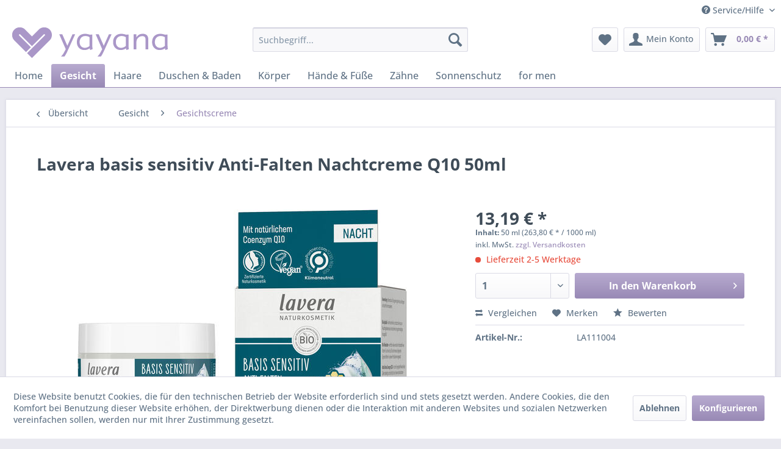

--- FILE ---
content_type: text/html; charset=UTF-8
request_url: https://www.yayana.de/gesicht/gesichtscreme/1483/lavera-basis-sensitiv-anti-falten-nachtcreme-q10-50ml
body_size: 13283
content:
<!DOCTYPE html> <html class="no-js" lang="de" itemscope="itemscope" itemtype="https://schema.org/WebPage"> <head> <meta charset="utf-8"> <meta name="author" content="" /> <meta name="robots" content="index,follow" /> <meta name="revisit-after" content="15 days" /> <meta name="keywords" content="–, ohne, Haut, Eigenschaften, schenkt, 100, milde, hauteigene, Q10, Coenzym, schützt, lavera, schnell, natürlich, Gefühl, (gem., Konservierungsstoffe, EU-Kosmetik, Farb, Duft-" /> <meta name="description" content="Erlebe das lavera Gefühl natürlich geglätteter Haut über Nacht" /> <meta property="og:type" content="product" /> <meta property="og:site_name" content="yayana Naturkosmetik" /> <meta property="og:url" content="https://www.yayana.de/gesicht/gesichtscreme/1483/lavera-basis-sensitiv-anti-falten-nachtcreme-q10-50ml" /> <meta property="og:title" content="Lavera basis sensitiv Anti-Falten Nachtcreme Q10 50ml" /> <meta property="og:description" content="Erlebe das lavera Gefühl natürlich geglätteter Haut über Nacht: Unsere basis sensitiv Anti-Falten Nachtcreme mit Bio-Jojoba &amp; Bio-Sheabutter…" /> <meta property="og:image" content="https://www.yayana.de/media/image/25/e6/51/04021457638338a001bqx0101.jpg" /> <meta property="product:brand" content="Lavera" /> <meta property="product:price" content="13,19" /> <meta property="product:product_link" content="https://www.yayana.de/gesicht/gesichtscreme/1483/lavera-basis-sensitiv-anti-falten-nachtcreme-q10-50ml" /> <meta name="twitter:card" content="product" /> <meta name="twitter:site" content="yayana Naturkosmetik" /> <meta name="twitter:title" content="Lavera basis sensitiv Anti-Falten Nachtcreme Q10 50ml" /> <meta name="twitter:description" content="Erlebe das lavera Gefühl natürlich geglätteter Haut über Nacht: Unsere basis sensitiv Anti-Falten Nachtcreme mit Bio-Jojoba &amp; Bio-Sheabutter…" /> <meta name="twitter:image" content="https://www.yayana.de/media/image/25/e6/51/04021457638338a001bqx0101.jpg" /> <meta itemprop="copyrightHolder" content="yayana Naturkosmetik" /> <meta itemprop="copyrightYear" content="2014" /> <meta itemprop="isFamilyFriendly" content="True" /> <meta itemprop="image" content="https://www.yayana.de/media/image/66/29/b6/yayana-naturkosmetik5pfJp0wrR6hrS.png" /> <meta name="viewport" content="width=device-width, initial-scale=1.0"> <meta name="mobile-web-app-capable" content="yes"> <meta name="apple-mobile-web-app-title" content="yayana Naturkosmetik"> <meta name="apple-mobile-web-app-capable" content="yes"> <meta name="apple-mobile-web-app-status-bar-style" content="default"> <link rel="apple-touch-icon-precomposed" href="https://www.yayana.de/media/image/5a/d4/bd/yayana-180-180.png"> <link rel="shortcut icon" href="https://www.yayana.de/media/unknown/aa/94/d2/faviconTUbf62NMFE3k2.ico"> <meta name="msapplication-navbutton-color" content="#9889B5" /> <meta name="application-name" content="yayana Naturkosmetik" /> <meta name="msapplication-starturl" content="https://www.yayana.de/" /> <meta name="msapplication-window" content="width=1024;height=768" /> <meta name="msapplication-TileImage" content="https://www.yayana.de/media/image/09/65/3f/yayana-150-150.png"> <meta name="msapplication-TileColor" content="#9889B5"> <meta name="theme-color" content="#9889B5" /> <link rel="canonical" href="https://www.yayana.de/gesicht/gesichtscreme/1483/lavera-basis-sensitiv-anti-falten-nachtcreme-q10-50ml" /> <title itemprop="name">Lavera basis sensitiv Anti-Falten Nachtcreme Q10 50ml | Gesichtscreme | Gesicht | yayana Naturkosmetik</title> <link href="/web/cache/1754048501_5fa78b48e3a07fd72efb278f63a4c90c.css" media="all" rel="stylesheet" type="text/css" /> </head> <body class="is--ctl-detail is--act-index" > <div class="page-wrap"> <noscript class="noscript-main"> <div class="alert is--warning"> <div class="alert--icon"> <i class="icon--element icon--warning"></i> </div> <div class="alert--content"> Um yayana&#x20;Naturkosmetik in vollem Umfang nutzen zu k&ouml;nnen, empfehlen wir Ihnen Javascript in Ihrem Browser zu aktiveren. </div> </div> </noscript> <header class="header-main"> <div class="top-bar"> <div class="container block-group"> <nav class="top-bar--navigation block" role="menubar">   <div class="navigation--entry entry--compare is--hidden" role="menuitem" aria-haspopup="true" data-drop-down-menu="true">   </div> <div class="navigation--entry entry--service has--drop-down" role="menuitem" aria-haspopup="true" data-drop-down-menu="true"> <i class="icon--service"></i> Service/Hilfe </div> </nav> </div> </div> <div class="container header--navigation"> <div class="logo-main block-group" role="banner"> <div class="logo--shop block"> <a class="logo--link" href="https://www.yayana.de/" title="yayana Naturkosmetik - zur Startseite wechseln"> <picture> <source srcset="https://www.yayana.de/media/image/66/29/b6/yayana-naturkosmetik5pfJp0wrR6hrS.png" media="(min-width: 78.75em)"> <source srcset="https://www.yayana.de/media/image/54/73/09/yayana-naturkosmetikDq18qN8RPNcAP.png" media="(min-width: 64em)"> <source srcset="https://www.yayana.de/media/image/4c/17/16/yayana-naturkosmetikusmdYxLhgLeaC.png" media="(min-width: 48em)"> <img srcset="https://www.yayana.de/media/image/af/d3/b7/yayana-naturkosmetikZ2nS21QBewRdc.png" alt="yayana Naturkosmetik - zur Startseite wechseln" /> </picture> </a> </div> </div> <nav class="shop--navigation block-group"> <ul class="navigation--list block-group" role="menubar"> <li class="navigation--entry entry--menu-left" role="menuitem"> <a class="entry--link entry--trigger btn is--icon-left" href="#offcanvas--left" data-offcanvas="true" data-offCanvasSelector=".sidebar-main" aria-label="Menü"> <i class="icon--menu"></i> Menü </a> </li> <li class="navigation--entry entry--search" role="menuitem" data-search="true" aria-haspopup="true" data-minLength="3"> <a class="btn entry--link entry--trigger" href="#show-hide--search" title="Suche anzeigen / schließen" aria-label="Suche anzeigen / schließen"> <i class="icon--search"></i> <span class="search--display">Suchen</span> </a> <form action="/search" method="get" class="main-search--form"> <input type="search" name="sSearch" aria-label="Suchbegriff..." class="main-search--field" autocomplete="off" autocapitalize="off" placeholder="Suchbegriff..." maxlength="30" /> <button type="submit" class="main-search--button" aria-label="Suchen"> <i class="icon--search"></i> <span class="main-search--text">Suchen</span> </button> <div class="form--ajax-loader">&nbsp;</div> </form> <div class="main-search--results"></div> </li>  <li class="navigation--entry entry--notepad" role="menuitem"> <a href="https://www.yayana.de/note" title="Merkzettel" aria-label="Merkzettel" class="btn"> <i class="icon--heart"></i> </a> </li> <li class="navigation--entry entry--account with-slt" role="menuitem" data-offcanvas="true" data-offCanvasSelector=".account--dropdown-navigation"> <a href="https://www.yayana.de/account" title="Mein Konto" aria-label="Mein Konto" class="btn is--icon-left entry--link account--link"> <i class="icon--account"></i> <span class="account--display"> Mein Konto </span> </a> <div class="account--dropdown-navigation"> <div class="navigation--smartphone"> <div class="entry--close-off-canvas"> <a href="#close-account-menu" class="account--close-off-canvas" title="Menü schließen" aria-label="Menü schließen"> Menü schließen <i class="icon--arrow-right"></i> </a> </div> </div> <div class="account--menu is--rounded is--personalized"> <span class="navigation--headline"> Mein Konto </span> <div class="account--menu-container"> <ul class="sidebar--navigation navigation--list is--level0 show--active-items"> <li class="navigation--entry"> <span class="navigation--signin"> <a href="https://www.yayana.de/account#hide-registration" class="blocked--link btn is--primary navigation--signin-btn" data-collapseTarget="#registration" data-action="close"> Anmelden </a> <span class="navigation--register"> oder <a href="https://www.yayana.de/account#show-registration" class="blocked--link" data-collapseTarget="#registration" data-action="open"> registrieren </a> </span> </span> </li> <li class="navigation--entry"> <a href="https://www.yayana.de/account" title="Übersicht" class="navigation--link"> Übersicht </a> </li> <li class="navigation--entry"> <a href="https://www.yayana.de/account/profile" title="Persönliche Daten" class="navigation--link" rel="nofollow"> Persönliche Daten </a> </li> <li class="navigation--entry"> <a href="https://www.yayana.de/address/index/sidebar/" title="Adressen" class="navigation--link" rel="nofollow"> Adressen </a> </li> <li class="navigation--entry"> <a href="https://www.yayana.de/account/payment" title="Zahlungsarten" class="navigation--link" rel="nofollow"> Zahlungsarten </a> </li> <li class="navigation--entry"> <a href="https://www.yayana.de/account/orders" title="Bestellungen" class="navigation--link" rel="nofollow"> Bestellungen </a> </li> <li class="navigation--entry"> <a href="https://www.yayana.de/note" title="Merkzettel" class="navigation--link" rel="nofollow"> Merkzettel </a> </li> </ul> </div> </div> </div> </li> <li class="navigation--entry entry--cart" role="menuitem"> <a class="btn is--icon-left cart--link" href="https://www.yayana.de/checkout/cart" title="Warenkorb" aria-label="Warenkorb"> <span class="cart--display"> Warenkorb </span> <span class="badge is--primary is--minimal cart--quantity is--hidden">0</span> <i class="icon--basket"></i> <span class="cart--amount"> 0,00&nbsp;&euro; * </span> </a> <div class="ajax-loader">&nbsp;</div> </li>  </ul> </nav> <div class="container--ajax-cart" data-collapse-cart="true" data-displayMode="offcanvas"></div> </div> </header> <nav class="navigation-main"> <div class="container" data-menu-scroller="true" data-listSelector=".navigation--list.container" data-viewPortSelector=".navigation--list-wrapper"> <div class="navigation--list-wrapper"> <ul class="navigation--list container" role="menubar" itemscope="itemscope" itemtype="https://schema.org/SiteNavigationElement"> <li class="navigation--entry is--home" role="menuitem"><a class="navigation--link is--first" href="https://www.yayana.de/" title="Home" aria-label="Home" itemprop="url"><span itemprop="name">Home</span></a></li><li class="navigation--entry is--active" role="menuitem"><a class="navigation--link is--active" href="https://www.yayana.de/gesicht/" title="Gesicht" aria-label="Gesicht" itemprop="url"><span itemprop="name">Gesicht</span></a></li><li class="navigation--entry" role="menuitem"><a class="navigation--link" href="https://www.yayana.de/haare/" title="Haare" aria-label="Haare" itemprop="url"><span itemprop="name">Haare</span></a></li><li class="navigation--entry" role="menuitem"><a class="navigation--link" href="https://www.yayana.de/duschen-baden/" title="Duschen & Baden" aria-label="Duschen & Baden" itemprop="url"><span itemprop="name">Duschen & Baden</span></a></li><li class="navigation--entry" role="menuitem"><a class="navigation--link" href="https://www.yayana.de/koerper/" title="Körper" aria-label="Körper" itemprop="url"><span itemprop="name">Körper</span></a></li><li class="navigation--entry" role="menuitem"><a class="navigation--link" href="https://www.yayana.de/haende-fuesse/" title="Hände & Füße" aria-label="Hände & Füße" itemprop="url"><span itemprop="name">Hände & Füße</span></a></li><li class="navigation--entry" role="menuitem"><a class="navigation--link" href="https://www.yayana.de/zaehne/" title="Zähne" aria-label="Zähne" itemprop="url"><span itemprop="name">Zähne</span></a></li><li class="navigation--entry" role="menuitem"><a class="navigation--link" href="https://www.yayana.de/sonnenschutz/" title="Sonnenschutz" aria-label="Sonnenschutz" itemprop="url"><span itemprop="name">Sonnenschutz</span></a></li><li class="navigation--entry" role="menuitem"><a class="navigation--link" href="https://www.yayana.de/for-men/" title="for men" aria-label="for men" itemprop="url"><span itemprop="name">for men</span></a></li> </ul> </div> </div> </nav> <section class="content-main container block-group"> <nav class="content--breadcrumb block"> <a class="breadcrumb--button breadcrumb--link" href="https://www.yayana.de/gesicht/gesichtscreme/" title="Übersicht"> <i class="icon--arrow-left"></i> <span class="breadcrumb--title">Übersicht</span> </a> <ul class="breadcrumb--list" role="menu" itemscope itemtype="https://schema.org/BreadcrumbList"> <li role="menuitem" class="breadcrumb--entry" itemprop="itemListElement" itemscope itemtype="https://schema.org/ListItem"> <a class="breadcrumb--link" href="https://www.yayana.de/gesicht/" title="Gesicht" itemprop="item"> <link itemprop="url" href="https://www.yayana.de/gesicht/" /> <span class="breadcrumb--title" itemprop="name">Gesicht</span> </a> <meta itemprop="position" content="0" /> </li> <li role="none" class="breadcrumb--separator"> <i class="icon--arrow-right"></i> </li> <li role="menuitem" class="breadcrumb--entry is--active" itemprop="itemListElement" itemscope itemtype="https://schema.org/ListItem"> <a class="breadcrumb--link" href="https://www.yayana.de/gesicht/gesichtscreme/" title="Gesichtscreme" itemprop="item"> <link itemprop="url" href="https://www.yayana.de/gesicht/gesichtscreme/" /> <span class="breadcrumb--title" itemprop="name">Gesichtscreme</span> </a> <meta itemprop="position" content="1" /> </li> </ul> </nav> <nav class="product--navigation"> <a href="#" class="navigation--link link--prev"> <div class="link--prev-button"> <span class="link--prev-inner">Zurück</span> </div> <div class="image--wrapper"> <div class="image--container"></div> </div> </a> <a href="#" class="navigation--link link--next"> <div class="link--next-button"> <span class="link--next-inner">Vor</span> </div> <div class="image--wrapper"> <div class="image--container"></div> </div> </a> </nav> <div class="content-main--inner"> <div id='cookie-consent' class='off-canvas is--left block-transition' data-cookie-consent-manager='true' data-cookieTimeout='60'> <div class='cookie-consent--header cookie-consent--close'> Cookie-Einstellungen <i class="icon--arrow-right"></i> </div> <div class='cookie-consent--description'> Diese Website benutzt Cookies, die für den technischen Betrieb der Website erforderlich sind und stets gesetzt werden. Andere Cookies, die den Komfort bei Benutzung dieser Website erhöhen, der Direktwerbung dienen oder die Interaktion mit anderen Websites und sozialen Netzwerken vereinfachen sollen, werden nur mit Ihrer Zustimmung gesetzt. </div> <div class='cookie-consent--configuration'> <div class='cookie-consent--configuration-header'> <div class='cookie-consent--configuration-header-text'>Konfiguration</div> </div> <div class='cookie-consent--configuration-main'> <div class='cookie-consent--group'> <input type="hidden" class="cookie-consent--group-name" value="technical" /> <label class="cookie-consent--group-state cookie-consent--state-input cookie-consent--required"> <input type="checkbox" name="technical-state" class="cookie-consent--group-state-input" disabled="disabled" checked="checked"/> <span class="cookie-consent--state-input-element"></span> </label> <div class='cookie-consent--group-title' data-collapse-panel='true' data-contentSiblingSelector=".cookie-consent--group-container"> <div class="cookie-consent--group-title-label cookie-consent--state-label"> Technisch erforderlich </div> <span class="cookie-consent--group-arrow is-icon--right"> <i class="icon--arrow-right"></i> </span> </div> <div class='cookie-consent--group-container'> <div class='cookie-consent--group-description'> Diese Cookies sind für die Grundfunktionen des Shops notwendig. </div> <div class='cookie-consent--cookies-container'> <div class='cookie-consent--cookie'> <input type="hidden" class="cookie-consent--cookie-name" value="cookieDeclined" /> <label class="cookie-consent--cookie-state cookie-consent--state-input cookie-consent--required"> <input type="checkbox" name="cookieDeclined-state" class="cookie-consent--cookie-state-input" disabled="disabled" checked="checked" /> <span class="cookie-consent--state-input-element"></span> </label> <div class='cookie--label cookie-consent--state-label'> "Alle Cookies ablehnen" Cookie </div> </div> <div class='cookie-consent--cookie'> <input type="hidden" class="cookie-consent--cookie-name" value="allowCookie" /> <label class="cookie-consent--cookie-state cookie-consent--state-input cookie-consent--required"> <input type="checkbox" name="allowCookie-state" class="cookie-consent--cookie-state-input" disabled="disabled" checked="checked" /> <span class="cookie-consent--state-input-element"></span> </label> <div class='cookie--label cookie-consent--state-label'> "Alle Cookies annehmen" Cookie </div> </div> <div class='cookie-consent--cookie'> <input type="hidden" class="cookie-consent--cookie-name" value="shop" /> <label class="cookie-consent--cookie-state cookie-consent--state-input cookie-consent--required"> <input type="checkbox" name="shop-state" class="cookie-consent--cookie-state-input" disabled="disabled" checked="checked" /> <span class="cookie-consent--state-input-element"></span> </label> <div class='cookie--label cookie-consent--state-label'> Ausgewählter Shop </div> </div> <div class='cookie-consent--cookie'> <input type="hidden" class="cookie-consent--cookie-name" value="csrf_token" /> <label class="cookie-consent--cookie-state cookie-consent--state-input cookie-consent--required"> <input type="checkbox" name="csrf_token-state" class="cookie-consent--cookie-state-input" disabled="disabled" checked="checked" /> <span class="cookie-consent--state-input-element"></span> </label> <div class='cookie--label cookie-consent--state-label'> CSRF-Token </div> </div> <div class='cookie-consent--cookie'> <input type="hidden" class="cookie-consent--cookie-name" value="cookiePreferences" /> <label class="cookie-consent--cookie-state cookie-consent--state-input cookie-consent--required"> <input type="checkbox" name="cookiePreferences-state" class="cookie-consent--cookie-state-input" disabled="disabled" checked="checked" /> <span class="cookie-consent--state-input-element"></span> </label> <div class='cookie--label cookie-consent--state-label'> Cookie-Einstellungen </div> </div> <div class='cookie-consent--cookie'> <input type="hidden" class="cookie-consent--cookie-name" value="x-cache-context-hash" /> <label class="cookie-consent--cookie-state cookie-consent--state-input cookie-consent--required"> <input type="checkbox" name="x-cache-context-hash-state" class="cookie-consent--cookie-state-input" disabled="disabled" checked="checked" /> <span class="cookie-consent--state-input-element"></span> </label> <div class='cookie--label cookie-consent--state-label'> Individuelle Preise </div> </div> <div class='cookie-consent--cookie'> <input type="hidden" class="cookie-consent--cookie-name" value="slt" /> <label class="cookie-consent--cookie-state cookie-consent--state-input cookie-consent--required"> <input type="checkbox" name="slt-state" class="cookie-consent--cookie-state-input" disabled="disabled" checked="checked" /> <span class="cookie-consent--state-input-element"></span> </label> <div class='cookie--label cookie-consent--state-label'> Kunden-Wiedererkennung </div> </div> <div class='cookie-consent--cookie'> <input type="hidden" class="cookie-consent--cookie-name" value="nocache" /> <label class="cookie-consent--cookie-state cookie-consent--state-input cookie-consent--required"> <input type="checkbox" name="nocache-state" class="cookie-consent--cookie-state-input" disabled="disabled" checked="checked" /> <span class="cookie-consent--state-input-element"></span> </label> <div class='cookie--label cookie-consent--state-label'> Kundenspezifisches Caching </div> </div> <div class='cookie-consent--cookie'> <input type="hidden" class="cookie-consent--cookie-name" value="session" /> <label class="cookie-consent--cookie-state cookie-consent--state-input cookie-consent--required"> <input type="checkbox" name="session-state" class="cookie-consent--cookie-state-input" disabled="disabled" checked="checked" /> <span class="cookie-consent--state-input-element"></span> </label> <div class='cookie--label cookie-consent--state-label'> Session </div> </div> <div class='cookie-consent--cookie'> <input type="hidden" class="cookie-consent--cookie-name" value="currency" /> <label class="cookie-consent--cookie-state cookie-consent--state-input cookie-consent--required"> <input type="checkbox" name="currency-state" class="cookie-consent--cookie-state-input" disabled="disabled" checked="checked" /> <span class="cookie-consent--state-input-element"></span> </label> <div class='cookie--label cookie-consent--state-label'> Währungswechsel </div> </div> </div> </div> </div> <div class='cookie-consent--group'> <input type="hidden" class="cookie-consent--group-name" value="comfort" /> <label class="cookie-consent--group-state cookie-consent--state-input"> <input type="checkbox" name="comfort-state" class="cookie-consent--group-state-input"/> <span class="cookie-consent--state-input-element"></span> </label> <div class='cookie-consent--group-title' data-collapse-panel='true' data-contentSiblingSelector=".cookie-consent--group-container"> <div class="cookie-consent--group-title-label cookie-consent--state-label"> Komfortfunktionen </div> <span class="cookie-consent--group-arrow is-icon--right"> <i class="icon--arrow-right"></i> </span> </div> <div class='cookie-consent--group-container'> <div class='cookie-consent--group-description'> Diese Cookies werden genutzt um das Einkaufserlebnis noch ansprechender zu gestalten, beispielsweise für die Wiedererkennung des Besuchers. </div> <div class='cookie-consent--cookies-container'> <div class='cookie-consent--cookie'> <input type="hidden" class="cookie-consent--cookie-name" value="sUniqueID" /> <label class="cookie-consent--cookie-state cookie-consent--state-input"> <input type="checkbox" name="sUniqueID-state" class="cookie-consent--cookie-state-input" /> <span class="cookie-consent--state-input-element"></span> </label> <div class='cookie--label cookie-consent--state-label'> Merkzettel </div> </div> </div> </div> </div> <div class='cookie-consent--group'> <input type="hidden" class="cookie-consent--group-name" value="statistics" /> <label class="cookie-consent--group-state cookie-consent--state-input"> <input type="checkbox" name="statistics-state" class="cookie-consent--group-state-input"/> <span class="cookie-consent--state-input-element"></span> </label> <div class='cookie-consent--group-title' data-collapse-panel='true' data-contentSiblingSelector=".cookie-consent--group-container"> <div class="cookie-consent--group-title-label cookie-consent--state-label"> Statistik & Tracking </div> <span class="cookie-consent--group-arrow is-icon--right"> <i class="icon--arrow-right"></i> </span> </div> <div class='cookie-consent--group-container'> <div class='cookie-consent--cookies-container'> <div class='cookie-consent--cookie'> <input type="hidden" class="cookie-consent--cookie-name" value="x-ua-device" /> <label class="cookie-consent--cookie-state cookie-consent--state-input"> <input type="checkbox" name="x-ua-device-state" class="cookie-consent--cookie-state-input" /> <span class="cookie-consent--state-input-element"></span> </label> <div class='cookie--label cookie-consent--state-label'> Endgeräteerkennung </div> </div> <div class='cookie-consent--cookie'> <input type="hidden" class="cookie-consent--cookie-name" value="_ga" /> <label class="cookie-consent--cookie-state cookie-consent--state-input"> <input type="checkbox" name="_ga-state" class="cookie-consent--cookie-state-input" /> <span class="cookie-consent--state-input-element"></span> </label> <div class='cookie--label cookie-consent--state-label'> Google Analytics </div> </div> <div class='cookie-consent--cookie'> <input type="hidden" class="cookie-consent--cookie-name" value="partner" /> <label class="cookie-consent--cookie-state cookie-consent--state-input"> <input type="checkbox" name="partner-state" class="cookie-consent--cookie-state-input" /> <span class="cookie-consent--state-input-element"></span> </label> <div class='cookie--label cookie-consent--state-label'> Partnerprogramm </div> </div> </div> </div> </div> </div> </div> <div class="cookie-consent--save"> <input class="cookie-consent--save-button btn is--primary" type="button" value="Einstellungen speichern" /> </div> </div> <aside class="sidebar-main off-canvas"> <div class="navigation--smartphone"> <ul class="navigation--list "> <li class="navigation--entry entry--close-off-canvas"> <a href="#close-categories-menu" title="Menü schließen" class="navigation--link"> Menü schließen <i class="icon--arrow-right"></i> </a> </li> </ul> <div class="mobile--switches">   </div> </div> <div class="sidebar--categories-wrapper" data-subcategory-nav="true" data-mainCategoryId="3" data-categoryId="66" data-fetchUrl="/widgets/listing/getCategory/categoryId/66"> <div class="categories--headline navigation--headline"> Kategorien </div> <div class="sidebar--categories-navigation"> <ul class="sidebar--navigation categories--navigation navigation--list is--drop-down is--level0 is--rounded" role="menu"> <li class="navigation--entry is--active has--sub-categories has--sub-children" role="menuitem"> <a class="navigation--link is--active has--sub-categories link--go-forward" href="https://www.yayana.de/gesicht/" data-categoryId="65" data-fetchUrl="/widgets/listing/getCategory/categoryId/65" title="Gesicht" > Gesicht <span class="is--icon-right"> <i class="icon--arrow-right"></i> </span> </a> <ul class="sidebar--navigation categories--navigation navigation--list is--level1 is--rounded" role="menu"> <li class="navigation--entry is--active" role="menuitem"> <a class="navigation--link is--active" href="https://www.yayana.de/gesicht/gesichtscreme/" data-categoryId="66" data-fetchUrl="/widgets/listing/getCategory/categoryId/66" title="Gesichtscreme" > Gesichtscreme </a> </li> <li class="navigation--entry" role="menuitem"> <a class="navigation--link" href="https://www.yayana.de/gesicht/gesichtsoel/" data-categoryId="67" data-fetchUrl="/widgets/listing/getCategory/categoryId/67" title="Gesichtsöl" > Gesichtsöl </a> </li> <li class="navigation--entry" role="menuitem"> <a class="navigation--link" href="https://www.yayana.de/gesicht/gesichtswasser/" data-categoryId="68" data-fetchUrl="/widgets/listing/getCategory/categoryId/68" title="Gesichtswasser" > Gesichtswasser </a> </li> <li class="navigation--entry" role="menuitem"> <a class="navigation--link" href="https://www.yayana.de/gesicht/gesichtsmilch/" data-categoryId="69" data-fetchUrl="/widgets/listing/getCategory/categoryId/69" title="Gesichtsmilch" > Gesichtsmilch </a> </li> <li class="navigation--entry" role="menuitem"> <a class="navigation--link" href="https://www.yayana.de/gesicht/gesichtsmasken/" data-categoryId="70" data-fetchUrl="/widgets/listing/getCategory/categoryId/70" title="Gesichtsmasken" > Gesichtsmasken </a> </li> <li class="navigation--entry" role="menuitem"> <a class="navigation--link" href="https://www.yayana.de/gesicht/gesichtspeeling/" data-categoryId="71" data-fetchUrl="/widgets/listing/getCategory/categoryId/71" title="Gesichtspeeling" > Gesichtspeeling </a> </li> <li class="navigation--entry" role="menuitem"> <a class="navigation--link" href="https://www.yayana.de/gesicht/anti-ageing/" data-categoryId="72" data-fetchUrl="/widgets/listing/getCategory/categoryId/72" title="Anti-Ageing" > Anti-Ageing </a> </li> <li class="navigation--entry" role="menuitem"> <a class="navigation--link" href="https://www.yayana.de/gesicht/make-up/" data-categoryId="73" data-fetchUrl="/widgets/listing/getCategory/categoryId/73" title="Make Up" > Make Up </a> </li> <li class="navigation--entry" role="menuitem"> <a class="navigation--link" href="https://www.yayana.de/gesicht/kajal-eyebrows/" data-categoryId="74" data-fetchUrl="/widgets/listing/getCategory/categoryId/74" title="Kajal &amp; Eyebrows" > Kajal & Eyebrows </a> </li> <li class="navigation--entry" role="menuitem"> <a class="navigation--link" href="https://www.yayana.de/gesicht/lidschatten-eyeshadow/" data-categoryId="75" data-fetchUrl="/widgets/listing/getCategory/categoryId/75" title="Lidschatten &amp; Eyeshadow" > Lidschatten & Eyeshadow </a> </li> <li class="navigation--entry" role="menuitem"> <a class="navigation--link" href="https://www.yayana.de/gesicht/mascara/" data-categoryId="76" data-fetchUrl="/widgets/listing/getCategory/categoryId/76" title="Mascara" > Mascara </a> </li> <li class="navigation--entry" role="menuitem"> <a class="navigation--link" href="https://www.yayana.de/gesicht/lippenstift/" data-categoryId="77" data-fetchUrl="/widgets/listing/getCategory/categoryId/77" title="Lippenstift" > Lippenstift </a> </li> <li class="navigation--entry" role="menuitem"> <a class="navigation--link" href="https://www.yayana.de/gesicht/lippenpflege/" data-categoryId="78" data-fetchUrl="/widgets/listing/getCategory/categoryId/78" title="Lippenpflege" > Lippenpflege </a> </li> <li class="navigation--entry" role="menuitem"> <a class="navigation--link" href="https://www.yayana.de/gesicht/serum-emulsion-und-fluid/" data-categoryId="79" data-fetchUrl="/widgets/listing/getCategory/categoryId/79" title="Serum, Emulsion und Fluid" > Serum, Emulsion und Fluid </a> </li> <li class="navigation--entry" role="menuitem"> <a class="navigation--link" href="https://www.yayana.de/gesicht/watte-pads/" data-categoryId="80" data-fetchUrl="/widgets/listing/getCategory/categoryId/80" title="Watte &amp; Pads" > Watte & Pads </a> </li> </ul> </li> <li class="navigation--entry has--sub-children" role="menuitem"> <a class="navigation--link link--go-forward" href="https://www.yayana.de/haare/" data-categoryId="81" data-fetchUrl="/widgets/listing/getCategory/categoryId/81" title="Haare" > Haare <span class="is--icon-right"> <i class="icon--arrow-right"></i> </span> </a> </li> <li class="navigation--entry has--sub-children" role="menuitem"> <a class="navigation--link link--go-forward" href="https://www.yayana.de/duschen-baden/" data-categoryId="91" data-fetchUrl="/widgets/listing/getCategory/categoryId/91" title="Duschen &amp; Baden" > Duschen & Baden <span class="is--icon-right"> <i class="icon--arrow-right"></i> </span> </a> </li> <li class="navigation--entry has--sub-children" role="menuitem"> <a class="navigation--link link--go-forward" href="https://www.yayana.de/koerper/" data-categoryId="96" data-fetchUrl="/widgets/listing/getCategory/categoryId/96" title="Körper" > Körper <span class="is--icon-right"> <i class="icon--arrow-right"></i> </span> </a> </li> <li class="navigation--entry has--sub-children" role="menuitem"> <a class="navigation--link link--go-forward" href="https://www.yayana.de/haende-fuesse/" data-categoryId="107" data-fetchUrl="/widgets/listing/getCategory/categoryId/107" title="Hände &amp; Füße" > Hände & Füße <span class="is--icon-right"> <i class="icon--arrow-right"></i> </span> </a> </li> <li class="navigation--entry has--sub-children" role="menuitem"> <a class="navigation--link link--go-forward" href="https://www.yayana.de/zaehne/" data-categoryId="115" data-fetchUrl="/widgets/listing/getCategory/categoryId/115" title="Zähne" > Zähne <span class="is--icon-right"> <i class="icon--arrow-right"></i> </span> </a> </li> <li class="navigation--entry" role="menuitem"> <a class="navigation--link" href="https://www.yayana.de/sonnenschutz/" data-categoryId="119" data-fetchUrl="/widgets/listing/getCategory/categoryId/119" title="Sonnenschutz" > Sonnenschutz </a> </li> <li class="navigation--entry has--sub-children" role="menuitem"> <a class="navigation--link link--go-forward" href="https://www.yayana.de/for-men/" data-categoryId="120" data-fetchUrl="/widgets/listing/getCategory/categoryId/120" title="for men" > for men <span class="is--icon-right"> <i class="icon--arrow-right"></i> </span> </a> </li> </ul> </div> <div class="paypal-sidebar panel"> <div class="panel--body"> <a onclick="window.open(this.href, 'olcwhatispaypal','toolbar=no, location=no, directories=no, status=no, menubar=no, scrollbars=yes, resizable=yes, width=400, height=500'); return false;" href="https://www.paypal.com/de/cgi-bin/webscr?cmd=xpt/cps/popup/OLCWhatIsPayPal-outside" title="" target="_blank" rel="nofollow noopener"> <img class="paypal-sidebar--logo" src="/engine/Shopware/Plugins/Community/Frontend/SwagPaymentPaypal/Views/responsive/frontend/_public/src/img/paypal-logo.png" alt="PayPal Logo"/> </a> </div> </div> </div> </aside> <div class="content--wrapper"> <div class="content product--details" itemscope itemtype="https://schema.org/Product" data-product-navigation="/widgets/listing/productNavigation" data-category-id="66" data-main-ordernumber="LA111004" data-ajax-wishlist="true" data-compare-ajax="true" data-ajax-variants-container="true"> <header class="product--header"> <div class="product--info"> <h1 class="product--title" itemprop="name"> Lavera basis sensitiv Anti-Falten Nachtcreme Q10 50ml </h1> <meta itemprop="gtin13" content="4021457638338"/> <div class="product--rating-container"> <a href="#product--publish-comment" class="product--rating-link" rel="nofollow" title="Bewertung abgeben"> <span class="product--rating"> </span> </a> </div> </div> </header> <div class="product--detail-upper block-group"> <div class="product--image-container image-slider product--image-zoom" data-image-slider="true" data-image-gallery="true" data-maxZoom="0" data-thumbnails=".image--thumbnails" > <div class="image-slider--container no--thumbnails"> <div class="image-slider--slide"> <div class="image--box image-slider--item"> <span class="image--element" data-img-large="https://www.yayana.de/media/image/fe/58/14/04021457638338a001bqx0101_1280x1280.jpg" data-img-small="https://www.yayana.de/media/image/aa/b2/57/04021457638338a001bqx0101_200x200.jpg" data-img-original="https://www.yayana.de/media/image/25/e6/51/04021457638338a001bqx0101.jpg" data-alt="Lavera basis sensitiv Anti-Falten Nachtcreme Q10 50ml"> <span class="image--media"> <img srcset="https://www.yayana.de/media/image/74/40/20/04021457638338a001bqx0101_600x600.jpg, https://www.yayana.de/media/image/f7/d7/6d/04021457638338a001bqx0101_600x600@2x.jpg 2x" src="https://www.yayana.de/media/image/74/40/20/04021457638338a001bqx0101_600x600.jpg" alt="Lavera basis sensitiv Anti-Falten Nachtcreme Q10 50ml" itemprop="image" /> </span> </span> </div> </div> </div> </div> <div class="product--buybox block"> <div class="is--hidden" itemprop="brand" itemtype="https://schema.org/Brand" itemscope> <meta itemprop="name" content="Lavera" /> </div> <meta itemprop="weight" content="80 kg"/> <div itemprop="offers" itemscope itemtype="https://schema.org/Offer" class="buybox--inner"> <meta itemprop="priceCurrency" content="EUR"/> <span itemprop="priceSpecification" itemscope itemtype="https://schema.org/PriceSpecification"> <meta itemprop="valueAddedTaxIncluded" content="true"/> </span> <meta itemprop="url" content="https://www.yayana.de/gesicht/gesichtscreme/1483/lavera-basis-sensitiv-anti-falten-nachtcreme-q10-50ml"/> <div class="product--price price--default"> <span class="price--content content--default"> <meta itemprop="price" content="13.19"> 13,19&nbsp;&euro; * </span> </div> <div class='product--price price--unit'> <span class="price--label label--purchase-unit"> Inhalt: </span> 50 ml (263,80&nbsp;&euro; * / 1000 ml) </div> <p class="product--tax" data-content="" data-modalbox="true" data-targetSelector="a" data-mode="ajax"> inkl. MwSt. <a title="Versandkosten" href="https://www.yayana.de/versand-und-zahlungsbedingungen" style="text-decoration:underline">zzgl. Versandkosten</a> </p> <div class="product--delivery"> <link itemprop="availability" href="https://schema.org/LimitedAvailability" /> <p class="delivery--information"> <span class="delivery--text delivery--text-not-available"> <i class="delivery--status-icon delivery--status-not-available"></i> Lieferzeit 2-5 Werktage </span> </p> </div> <div class="product--configurator"> </div> <form name="sAddToBasket" method="post" action="https://www.yayana.de/checkout/addArticle" class="buybox--form" data-add-article="true" data-eventName="submit" data-showModal="false" data-addArticleUrl="https://www.yayana.de/checkout/ajaxAddArticleCart"> <input type="hidden" name="sActionIdentifier" value=""/> <input type="hidden" name="sAddAccessories" id="sAddAccessories" value=""/> <input type="hidden" name="sAdd" value="LA111004"/> <div class="buybox--button-container block-group"> <div class="buybox--quantity block"> <div class="select-field"> <select id="sQuantity" name="sQuantity" class="quantity--select"> <option value="1">1</option> <option value="2">2</option> <option value="3">3</option> <option value="4">4</option> <option value="5">5</option> <option value="6">6</option> <option value="7">7</option> <option value="8">8</option> <option value="9">9</option> <option value="10">10</option> <option value="11">11</option> <option value="12">12</option> <option value="13">13</option> <option value="14">14</option> <option value="15">15</option> <option value="16">16</option> <option value="17">17</option> <option value="18">18</option> <option value="19">19</option> <option value="20">20</option> <option value="21">21</option> <option value="22">22</option> <option value="23">23</option> <option value="24">24</option> <option value="25">25</option> <option value="26">26</option> <option value="27">27</option> <option value="28">28</option> <option value="29">29</option> <option value="30">30</option> <option value="31">31</option> <option value="32">32</option> <option value="33">33</option> <option value="34">34</option> <option value="35">35</option> <option value="36">36</option> <option value="37">37</option> <option value="38">38</option> <option value="39">39</option> <option value="40">40</option> <option value="41">41</option> <option value="42">42</option> <option value="43">43</option> <option value="44">44</option> <option value="45">45</option> <option value="46">46</option> <option value="47">47</option> <option value="48">48</option> <option value="49">49</option> <option value="50">50</option> <option value="51">51</option> <option value="52">52</option> <option value="53">53</option> <option value="54">54</option> <option value="55">55</option> <option value="56">56</option> <option value="57">57</option> <option value="58">58</option> <option value="59">59</option> <option value="60">60</option> <option value="61">61</option> <option value="62">62</option> <option value="63">63</option> <option value="64">64</option> <option value="65">65</option> <option value="66">66</option> <option value="67">67</option> <option value="68">68</option> <option value="69">69</option> <option value="70">70</option> <option value="71">71</option> <option value="72">72</option> <option value="73">73</option> <option value="74">74</option> <option value="75">75</option> <option value="76">76</option> <option value="77">77</option> <option value="78">78</option> <option value="79">79</option> <option value="80">80</option> <option value="81">81</option> <option value="82">82</option> <option value="83">83</option> <option value="84">84</option> <option value="85">85</option> <option value="86">86</option> <option value="87">87</option> <option value="88">88</option> <option value="89">89</option> <option value="90">90</option> <option value="91">91</option> <option value="92">92</option> <option value="93">93</option> <option value="94">94</option> <option value="95">95</option> <option value="96">96</option> <option value="97">97</option> <option value="98">98</option> <option value="99">99</option> <option value="100">100</option> </select> </div> </div> <button class="buybox--button block btn is--primary is--icon-right is--center is--large" name="In den Warenkorb"> <span class="buy-btn--cart-add">In den</span> <span class="buy-btn--cart-text">Warenkorb</span> <i class="icon--arrow-right"></i> </button> </div> </form> <nav class="product--actions"> <form action="https://www.yayana.de/compare/add_article/articleID/1483" method="post" class="action--form"> <button type="submit" data-product-compare-add="true" title="Vergleichen" class="action--link action--compare"> <i class="icon--compare"></i> Vergleichen </button> </form> <form action="https://www.yayana.de/note/add/ordernumber/LA111004" method="post" class="action--form"> <button type="submit" class="action--link link--notepad" title="Auf den Merkzettel" data-ajaxUrl="https://www.yayana.de/note/ajaxAdd/ordernumber/LA111004" data-text="Gemerkt"> <i class="icon--heart"></i> <span class="action--text">Merken</span> </button> </form> <a href="#content--product-reviews" data-show-tab="true" class="action--link link--publish-comment" rel="nofollow" title="Bewertung abgeben"> <i class="icon--star"></i> Bewerten </a> </nav> </div> <ul class="product--base-info list--unstyled"> <li class="base-info--entry entry--sku"> <strong class="entry--label"> Artikel-Nr.: </strong> <meta itemprop="productID" content="1473"/> <span class="entry--content" itemprop="sku"> LA111004 </span> </li> </ul> </div> </div> <div class="tab-menu--product"> <div class="tab--navigation"> <a href="#" class="tab--link" title="Beschreibung" data-tabName="description">Beschreibung</a> <a href="#" class="tab--link" title="Bewertungen" data-tabName="rating"> Bewertungen <span class="product--rating-count">0</span> </a> </div> <div class="tab--container-list"> <div class="tab--container"> <div class="tab--header"> <a href="#" class="tab--title" title="Beschreibung">Beschreibung</a> </div> <div class="tab--preview"> Erlebe das lavera Gefühl natürlich geglätteter Haut über Nacht: Unsere basis sensitiv Anti-Falten...<a href="#" class="tab--link" title=" mehr"> mehr</a> </div> <div class="tab--content"> <div class="buttons--off-canvas"> <a href="#" title="Menü schließen" class="close--off-canvas"> <i class="icon--arrow-left"></i> Menü schließen </a> </div> <div class="content--description"> <div class="content--title"> Produktinformationen "Lavera basis sensitiv Anti-Falten Nachtcreme Q10 50ml" </div> <div class="product--description" itemprop="description"> Erlebe das lavera Gefühl natürlich geglätteter Haut über Nacht:<br>Unsere basis sensitiv Anti-Falten Nachtcreme mit Bio-Jojoba & Bio-Sheabutter unterstützt die hauteigene Regeneration in der nächtlichen Ruhephase. Die milde und gut verträgliche Formel mit natürlichem Coenzym Q10 bekämpft dank antioxidativer Eigenschaften frühzeitige Hautalterung und reduziert Fältchen und Falten nachweislich während du schläfst. Spüre, wie die schnell einziehende Textur sanft mit deiner Haut verschmilzt und ihr dabei langanhaltende Feuchtigkeit schenkt – für ein sichtbar glatteres Hautbild und neue Geschmeidigkeit am nächsten Morgen.<br><br>Die milde Pflegeformel für natürlich glattere Haut:<br>- Mindert Falten<br>- Bekämpft Anzeichen von Hautalterung<br>- Unterstützt die hauteigene Regeneration<br><br>Bio-Jojobaöl – zieht schnell ein, schützt die Haut vor Feuchtigkeitsverlust und schenkt ein geschmeidiges Hautgefühl.<br>Bio-Sheabutter – enthält viele wertvolle Inhaltsstoffe wie Vitamin E und wird auf Grund intensiv pflegender Eigenschaften in unseren Produkten eingesetzt.<br>Natürliches Coenzym Q10 – ist am Energiestoffwechsel der Zellen beteiligt und schützt durch seine antioxidativen Eigenschaften vor frühzeitiger Hautalterung.<br><br>Unser Versprechen:<br>- Biologisch abbaubare Rezeptur ohne Mineralöle und ohne künstliche Duft-, Farb und Konservierungsstoffe (gem. EU-Kosmetik VO)<br>- Zertifiziert nach dem strengen, unabhängigen NATRUE Naturkosmetikstandard. Verträglichkeit dermatologisch bestätigt<br>- Tiegel (exkl. Verschluss) besteht aus 90 % Altglas & das Kartonmaterial dieser Faltschachtel ist aus 100 % Recyclingfasern<br>- Nach PETA-Kriterien zertifiziert und für das Tierwohl engagiert<br>- Exklusive Naturkomposition aus der lavera Forschung, mit dem Besten aus der Natur<br><br>Das gute Gefühl von 100 % zertifizierter Naturkosmetik - ohne Kompromisse.<br><br>lavera. Natur, die du fühlst. </div> <div class="content--title"> Weiterführende Links zu "Lavera basis sensitiv Anti-Falten Nachtcreme Q10 50ml" </div> <ul class="content--list list--unstyled"> <li class="list--entry"> <a href="https://www.yayana.de/anfrage-formular?sInquiry=detail&sOrdernumber=LA111004" rel="nofollow" class="content--link link--contact" title="Fragen zum Artikel?"> <i class="icon--arrow-right"></i> Fragen zum Artikel? </a> </li> <li class="list--entry"> <a href="https://www.yayana.de/lavera/" target="_parent" class="content--link link--supplier" title="Weitere Artikel von Lavera"> <i class="icon--arrow-right"></i> Weitere Artikel von Lavera </a> </li> </ul> </div> </div> </div> <div class="tab--container"> <div class="tab--header"> <a href="#" class="tab--title" title="Bewertungen">Bewertungen</a> <span class="product--rating-count">0</span> </div> <div class="tab--preview"> Bewertungen lesen, schreiben und diskutieren...<a href="#" class="tab--link" title=" mehr"> mehr</a> </div> <div id="tab--product-comment" class="tab--content"> <div class="buttons--off-canvas"> <a href="#" title="Menü schließen" class="close--off-canvas"> <i class="icon--arrow-left"></i> Menü schließen </a> </div> <div class="content--product-reviews" id="detail--product-reviews"> <div class="content--title"> Kundenbewertungen für "Lavera basis sensitiv Anti-Falten Nachtcreme Q10 50ml" </div> <div class="review--form-container"> <div id="product--publish-comment" class="content--title"> Bewertung schreiben </div> <div class="alert is--warning is--rounded"> <div class="alert--icon"> <i class="icon--element icon--warning"></i> </div> <div class="alert--content"> Bewertungen werden nach Überprüfung freigeschaltet. </div> </div> <form method="post" action="https://www.yayana.de/gesicht/gesichtscreme/1483/lavera-basis-sensitiv-anti-falten-nachtcreme-q10-50ml?action=rating#detail--product-reviews" class="content--form review--form"> <input name="sVoteName" type="text" value="" class="review--field" aria-label="Ihr Name" placeholder="Ihr Name" /> <input name="sVoteSummary" type="text" value="" id="sVoteSummary" class="review--field" aria-label="Zusammenfassung" placeholder="Zusammenfassung*" required="required" aria-required="true" /> <div class="field--select review--field select-field"> <select name="sVoteStars" aria-label="Bewertung abgeben"> <option value="10">10 sehr gut</option> <option value="9">9</option> <option value="8">8</option> <option value="7">7</option> <option value="6">6</option> <option value="5">5</option> <option value="4">4</option> <option value="3">3</option> <option value="2">2</option> <option value="1">1 sehr schlecht</option> </select> </div> <textarea name="sVoteComment" placeholder="Ihre Meinung" cols="3" rows="2" class="review--field" aria-label="Ihre Meinung"></textarea> <div> <div class="captcha--placeholder" data-captcha="true" data-src="/widgets/Captcha/getCaptchaByName/captchaName/default" data-errorMessage="Bitte füllen Sie das Captcha-Feld korrekt aus." data-hasError="true"> </div> <input type="hidden" name="captchaName" value="default" /> </div> <p class="review--notice"> Die mit einem * markierten Felder sind Pflichtfelder. </p> <p class="privacy-information block-group"> Ich habe die <a title="Datenschutzbestimmungen" href="https://www.yayana.de/datenschutz" target="_blank">Datenschutzbestimmungen</a> zur Kenntnis genommen. </p> <div class="review--actions"> <button type="submit" class="btn is--primary" name="Submit"> Speichern </button> </div> </form> </div> </div> </div> </div> </div> </div> <div class="tab-menu--cross-selling"> <div class="tab--navigation"> <a href="#content--also-bought" title="Kunden kauften auch" class="tab--link">Kunden kauften auch</a> <a href="#content--customer-viewed" title="Kunden haben sich ebenfalls angesehen" class="tab--link">Kunden haben sich ebenfalls angesehen</a> </div> <div class="tab--container-list"> <div class="tab--container" data-tab-id="alsobought"> <div class="tab--header"> <a href="#" class="tab--title" title="Kunden kauften auch">Kunden kauften auch</a> </div> <div class="tab--content content--also-bought"> </div> </div> <div class="tab--container" data-tab-id="alsoviewed"> <div class="tab--header"> <a href="#" class="tab--title" title="Kunden haben sich ebenfalls angesehen">Kunden haben sich ebenfalls angesehen</a> </div> <div class="tab--content content--also-viewed"> </div> </div> </div> </div> </div> </div> <div class="last-seen-products is--hidden" data-last-seen-products="true" data-productLimit="5"> <div class="last-seen-products--title"> Zuletzt angesehen </div> <div class="last-seen-products--slider product-slider" data-product-slider="true"> <div class="last-seen-products--container product-slider--container"></div> </div> </div> </div> </section> <footer class="footer-main"> <div class="container"> <div class="footer--columns block-group"> <div class="footer--column column--hotline is--first block"> <div class="column--headline">Service Hotline</div> <div class="column--content"> <p class="column--desc">Telefonische Unterst&uuml;tzung und Beratung unter:<br /><br /><a href="tel:+497251349990" class="footer--phone-link">07251 349990</a><br/>Mo-Fr, 09:00 - 17:00 Uhr</p> </div> </div> <div class="footer--column column--menu block"> <div class="column--headline">Shop Service</div> <nav class="column--navigation column--content"> <ul class="navigation--list" role="menu"> </ul> </nav> </div> <div class="footer--column column--menu block"> <div class="column--headline">Informationen</div> <nav class="column--navigation column--content"> <ul class="navigation--list" role="menu"> </ul> </nav> </div> <div class="footer--column column--newsletter is--last block"> <div class="column--headline">Newsletter</div> <div class="column--content" data-newsletter="true"> <p class="column--desc"> Abonnieren Sie den kostenlosen Newsletter und verpassen Sie keine Neuigkeit oder Aktion mehr von yayana Naturkosmetik. </p> <form class="newsletter--form" action="https://www.yayana.de/newsletter" method="post"> <input type="hidden" value="1" name="subscribeToNewsletter" /> <div class="content"> <input type="email" aria-label="Ihre E-Mail Adresse" name="newsletter" class="newsletter--field" placeholder="Ihre E-Mail Adresse" /> <button type="submit" aria-label="Newsletter abonnieren" class="newsletter--button btn"> <i class="icon--mail"></i> <span class="button--text">Newsletter abonnieren</span> </button> </div> <p class="privacy-information block-group"> Ich habe die <a title="Datenschutzbestimmungen" href="https://www.yayana.de/datenschutz" target="_blank">Datenschutzbestimmungen</a> zur Kenntnis genommen. </p> </form> </div> </div> </div> <div class="footer--bottom"> <div class="footer--vat-info"> <p class="vat-info--text"> * Alle Preise inkl. gesetzl. Mehrwertsteuer zzgl. <a title="Versandkosten" href="https://www.yayana.de/versand-und-zahlungsbedingungen">Versandkosten</a> </p> </div> <div class="container footer-minimal"> <div class="footer--service-menu"> </div> </div> <div class="footer--copyright"> sw </div> <div class="footer--logo"> <i class="icon--shopware"></i> </div> </div> </div> </footer> </div> <div class="page-wrap--cookie-permission is--hidden" data-cookie-permission="true" data-urlPrefix="https://www.yayana.de/" data-title="Cookie-Richtlinien" data-cookieTimeout="60" data-shopId="1"> <div class="cookie-permission--container cookie-mode--1"> <div class="cookie-permission--content"> Diese Website benutzt Cookies, die für den technischen Betrieb der Website erforderlich sind und stets gesetzt werden. Andere Cookies, die den Komfort bei Benutzung dieser Website erhöhen, der Direktwerbung dienen oder die Interaktion mit anderen Websites und sozialen Netzwerken vereinfachen sollen, werden nur mit Ihrer Zustimmung gesetzt. </div> <div class="cookie-permission--button"> <a href="#" class="cookie-permission--decline-button btn is--large is--center"> Ablehnen </a> <a href="#" class="cookie-permission--configure-button btn is--primary is--large is--center" data-openConsentManager="true"> Konfigurieren </a> </div> </div> </div> <script id="footer--js-inline">
var timeNow = 1769587110;
var secureShop = true;
var asyncCallbacks = [];
document.asyncReady = function (callback) {
asyncCallbacks.push(callback);
};
var controller = controller || {"home":"https:\/\/www.yayana.de\/","vat_check_enabled":"","vat_check_required":"","register":"https:\/\/www.yayana.de\/register","checkout":"https:\/\/www.yayana.de\/checkout","ajax_search":"https:\/\/www.yayana.de\/ajax_search","ajax_cart":"https:\/\/www.yayana.de\/checkout\/ajaxCart","ajax_validate":"https:\/\/www.yayana.de\/register","ajax_add_article":"https:\/\/www.yayana.de\/checkout\/addArticle","ajax_listing":"\/widgets\/listing\/listingCount","ajax_cart_refresh":"https:\/\/www.yayana.de\/checkout\/ajaxAmount","ajax_address_selection":"https:\/\/www.yayana.de\/address\/ajaxSelection","ajax_address_editor":"https:\/\/www.yayana.de\/address\/ajaxEditor"};
var snippets = snippets || { "noCookiesNotice": "Es wurde festgestellt, dass Cookies in Ihrem Browser deaktiviert sind. Um yayana\x20Naturkosmetik in vollem Umfang nutzen zu k\u00f6nnen, empfehlen wir Ihnen, Cookies in Ihrem Browser zu aktiveren." };
var themeConfig = themeConfig || {"offcanvasOverlayPage":true};
var lastSeenProductsConfig = lastSeenProductsConfig || {"baseUrl":"","shopId":1,"noPicture":"\/themes\/Frontend\/Responsive\/frontend\/_public\/src\/img\/no-picture.jpg","productLimit":"5","currentArticle":{"articleId":1483,"linkDetailsRewritten":"https:\/\/www.yayana.de\/gesicht\/gesichtscreme\/1483\/lavera-basis-sensitiv-anti-falten-nachtcreme-q10-50ml","articleName":"Lavera basis sensitiv Anti-Falten Nachtcreme Q10 50ml","imageTitle":"","images":[{"source":"https:\/\/www.yayana.de\/media\/image\/aa\/b2\/57\/04021457638338a001bqx0101_200x200.jpg","retinaSource":"https:\/\/www.yayana.de\/media\/image\/e5\/75\/8e\/04021457638338a001bqx0101_200x200@2x.jpg","sourceSet":"https:\/\/www.yayana.de\/media\/image\/aa\/b2\/57\/04021457638338a001bqx0101_200x200.jpg, https:\/\/www.yayana.de\/media\/image\/e5\/75\/8e\/04021457638338a001bqx0101_200x200@2x.jpg 2x"},{"source":"https:\/\/www.yayana.de\/media\/image\/74\/40\/20\/04021457638338a001bqx0101_600x600.jpg","retinaSource":"https:\/\/www.yayana.de\/media\/image\/f7\/d7\/6d\/04021457638338a001bqx0101_600x600@2x.jpg","sourceSet":"https:\/\/www.yayana.de\/media\/image\/74\/40\/20\/04021457638338a001bqx0101_600x600.jpg, https:\/\/www.yayana.de\/media\/image\/f7\/d7\/6d\/04021457638338a001bqx0101_600x600@2x.jpg 2x"},{"source":"https:\/\/www.yayana.de\/media\/image\/fe\/58\/14\/04021457638338a001bqx0101_1280x1280.jpg","retinaSource":"https:\/\/www.yayana.de\/media\/image\/5b\/g0\/01\/04021457638338a001bqx0101_1280x1280@2x.jpg","sourceSet":"https:\/\/www.yayana.de\/media\/image\/fe\/58\/14\/04021457638338a001bqx0101_1280x1280.jpg, https:\/\/www.yayana.de\/media\/image\/5b\/g0\/01\/04021457638338a001bqx0101_1280x1280@2x.jpg 2x"}]}};
var csrfConfig = csrfConfig || {"generateUrl":"\/csrftoken","basePath":"\/","shopId":1};
var statisticDevices = [
{ device: 'mobile', enter: 0, exit: 767 },
{ device: 'tablet', enter: 768, exit: 1259 },
{ device: 'desktop', enter: 1260, exit: 5160 }
];
var cookieRemoval = cookieRemoval || 1;
</script> <script>
var datePickerGlobalConfig = datePickerGlobalConfig || {
locale: {
weekdays: {
shorthand: ['So', 'Mo', 'Di', 'Mi', 'Do', 'Fr', 'Sa'],
longhand: ['Sonntag', 'Montag', 'Dienstag', 'Mittwoch', 'Donnerstag', 'Freitag', 'Samstag']
},
months: {
shorthand: ['Jan', 'Feb', 'Mär', 'Apr', 'Mai', 'Jun', 'Jul', 'Aug', 'Sep', 'Okt', 'Nov', 'Dez'],
longhand: ['Januar', 'Februar', 'März', 'April', 'Mai', 'Juni', 'Juli', 'August', 'September', 'Oktober', 'November', 'Dezember']
},
firstDayOfWeek: 1,
weekAbbreviation: 'KW',
rangeSeparator: ' bis ',
scrollTitle: 'Zum Wechseln scrollen',
toggleTitle: 'Zum Öffnen klicken',
daysInMonth: [31, 28, 31, 30, 31, 30, 31, 31, 30, 31, 30, 31]
},
dateFormat: 'Y-m-d',
timeFormat: ' H:i:S',
altFormat: 'j. F Y',
altTimeFormat: ' - H:i'
};
</script> <iframe id="refresh-statistics" width="0" height="0" style="display:none;"></iframe> <script>
/**
* @returns { boolean }
*/
function hasCookiesAllowed () {
if (window.cookieRemoval === 0) {
return true;
}
if (window.cookieRemoval === 1) {
if (document.cookie.indexOf('cookiePreferences') !== -1) {
return true;
}
return document.cookie.indexOf('cookieDeclined') === -1;
}
/**
* Must be cookieRemoval = 2, so only depends on existence of `allowCookie`
*/
return document.cookie.indexOf('allowCookie') !== -1;
}
/**
* @returns { boolean }
*/
function isDeviceCookieAllowed () {
var cookiesAllowed = hasCookiesAllowed();
if (window.cookieRemoval !== 1) {
return cookiesAllowed;
}
return cookiesAllowed && document.cookie.indexOf('"name":"x-ua-device","active":true') !== -1;
}
function isSecure() {
return window.secureShop !== undefined && window.secureShop === true;
}
(function(window, document) {
var par = document.location.search.match(/sPartner=([^&])+/g),
pid = (par && par[0]) ? par[0].substring(9) : null,
cur = document.location.protocol + '//' + document.location.host,
ref = document.referrer.indexOf(cur) === -1 ? document.referrer : null,
url = "/widgets/index/refreshStatistic",
pth = document.location.pathname.replace("https://www.yayana.de/", "/");
url += url.indexOf('?') === -1 ? '?' : '&';
url += 'requestPage=' + encodeURIComponent(pth);
url += '&requestController=' + encodeURI("detail");
if(pid) { url += '&partner=' + pid; }
if(ref) { url += '&referer=' + encodeURIComponent(ref); }
url += '&articleId=' + encodeURI("1483");
if (isDeviceCookieAllowed()) {
var i = 0,
device = 'desktop',
width = window.innerWidth,
breakpoints = window.statisticDevices;
if (typeof width !== 'number') {
width = (document.documentElement.clientWidth !== 0) ? document.documentElement.clientWidth : document.body.clientWidth;
}
for (; i < breakpoints.length; i++) {
if (width >= ~~(breakpoints[i].enter) && width <= ~~(breakpoints[i].exit)) {
device = breakpoints[i].device;
}
}
document.cookie = 'x-ua-device=' + device + '; path=/' + (isSecure() ? '; secure;' : '');
}
document
.getElementById('refresh-statistics')
.src = url;
})(window, document);
</script> <script>
window.basketData = {
hasData: false,
data:[]
};
</script> <div data-googleAnalytics="true" data-googleConversionID="" data-googleConversionLabel="" data-googleConversionLanguage="" data-googleTrackingID="UA-46327742-1" data-googleAnonymizeIp="1" data-googleOptOutCookie="" data-googleTrackingLibrary="ua" data-realAmount="" data-showCookieNote="1" data-cookieNoteMode="1" > </div> <script async src="/web/cache/1754048501_5fa78b48e3a07fd72efb278f63a4c90c.js" id="main-script"></script> <script>
/**
* Wrap the replacement code into a function to call it from the outside to replace the method when necessary
*/
var replaceAsyncReady = window.replaceAsyncReady = function() {
document.asyncReady = function (callback) {
if (typeof callback === 'function') {
window.setTimeout(callback.apply(document), 0);
}
};
};
document.getElementById('main-script').addEventListener('load', function() {
if (!asyncCallbacks) {
return false;
}
for (var i = 0; i < asyncCallbacks.length; i++) {
if (typeof asyncCallbacks[i] === 'function') {
asyncCallbacks[i].call(document);
}
}
replaceAsyncReady();
});
</script> </body> </html>